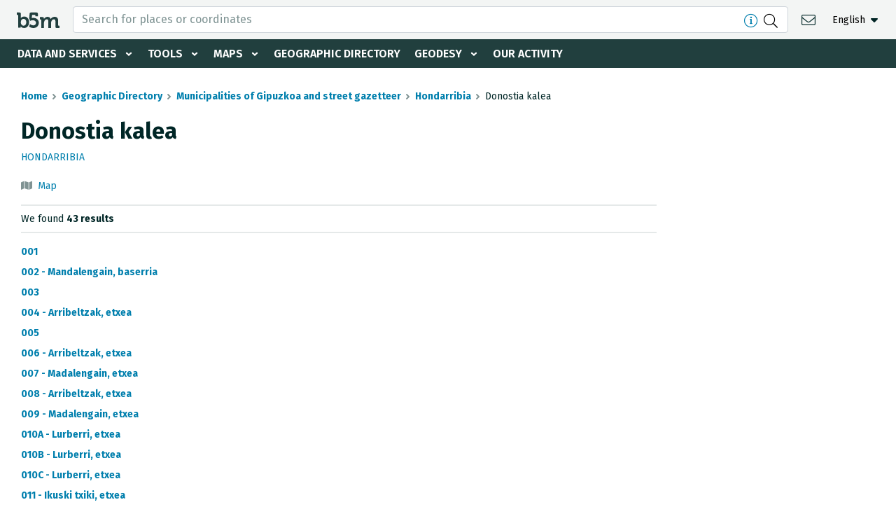

--- FILE ---
content_type: text/html; charset=UTF-8
request_url: https://b5m.gipuzkoa.eus/web5000/en/geographic-directory/municipality/hondarribia/donostia-kalea/k_036_1505
body_size: 8295
content:
<!doctype html>
<html lang="en">
  <head>
    <meta charset="utf-8">
    <meta name="viewport" content="width=device-width, initial-scale=1, shrink-to-fit=no">
    <meta name="robots" content="index,follow">
    <meta http-equiv="cache-control" content="no-cache">

    <!-- favicon -->
    <link rel="icon" type="image/png" href="/web5000/img/favicon-32x32.png" sizes="32x32" />
    <link rel="icon" type="image/png" href="/web5000/img/favicon-16x16.png" sizes="16x16" />


    <!-- css -->
    <link href="/web5000/css/vendor/fontawesome.min.css" rel="stylesheet" />
    <link href="/web5000/css/vendor/select2.min.css" rel="stylesheet" />
    <link href="/web5000/css/vendor/cookieconsent.min.css" rel="stylesheet" />
    <link href="/web5000/css/styles.min.css?v=1.3" rel="stylesheet">

    
    <!-- scripts --> 
    <script defer src="/web5000/js/vendor/jquery-3.3.1.min.js"></script>
    <script defer src="/web5000/js/vendor/bootstrap.bundle.min.js"></script>
    <script defer src="/web5000/js/vendor/select2.full.min.js"></script>
    <script defer src="/web5000/js/scripts.min.js?v=1.3"></script>
    
    <!-- site info -->
    <meta name="author" content="Departamento Territorial Diputación Gipuzkoa">
    <meta name="copyright" content="Gipuzkoa.eus">

    <meta property="article:author" content="Departamento Territorial Diputación Gipuzkoa">
    <meta property="og:site_name" content="b5m">
    <meta property="og:type" content="website">

    <!-- page info -->
    <title>Donostia kalea -Hondarribia - Geographic Directory </title>
    <meta name="description" content="">
    <meta property="og:title" content="Donostia kalea -Hondarribia - Geographic Directory ">
    <meta property="og:url" content="">
    <meta property="og:image" content="">

    <link rel="canonical" href="">
</head>
<body >
    <a class="d-none" href="#site-content" accesskey="4">Jump to content</a>
    <a class="d-none" href="#site-nav" accesskey="5">Jump to main navigation</a>

    <header id="site-header" class="site-header container-fluid">
    <div class="row top-nav align-items-center justify-content-between">
        <div class="logo">
            <a href="https://b5m.gipuzkoa.eus/web5000/en" title="Volver a la página de inicio" accesskey="0">
                <img src="/web5000/img/logo-b5m-black.svg" alt="b5m">
            </a>
        </div>

        <nav role="navigation" aria-label="Secondary navigation" class="actions">
            <ul class="actions-container d-flex align-items-center">
                <li class="d-none d-lg-block search-container">
                    <form role="search" class="frm-search" method="post" data-loading-txt="Loading" action="https://b5m.gipuzkoa.eus/web5000/en/search" data-redirect-url="https://b5m.gipuzkoa.eus/web5000/en/geographical-search-engine/{search}"> 
    <input type="text" name="search" placeholder="Search for places or coordinates" class="form-control input-search tabindex-toggle" autocomplete="off" required accesskey="s" aria-controls="search-ajax">
    <div class="btns d-flex align-items-center mr-2 lg-mr-1">
        <a href="https://b5m.gipuzkoa.eus/web5000/en/faq" target="_blank" class="text-link" data-toggle="tooltip" data-placement="left" title="Allowed search formats"><i class="d-inline-block mr-2 icon fal fa-info-circle" aria-hidden="true"></i></a>
        <button type="submit" class="tabindex-toggle" title="Search"><i class="icon fal fa-search" aria-hidden="true"></i></button>
    </div>
    <div class="search-ajax dropdown-menu w-100">
        <div class="results p-2 p-lg-3 pb-0"></div>        
        <div class="d-none d-lg-block bg-light p-3">
            <a class="d-block directory" href="https://b5m.gipuzkoa.eus/web5000/en/geographic-directory" accesskey="3" tabindex="-1">
    <img src="/web5000/img/ico-directorio.png" alt="A-Z" class="mb-1">
    <div class="subheader mb-0"><b>Geographic Directory</b></div>
    <p class="caption text-uppercase text-black mb-0">Municipalities, street gazetteer, neighborhoods, roads, buildings, relief, hydrography...</p>
</a>
        </div>
    </div>
</form>                </li>

                <li class="ml-0 d-lg-none">
                    <a href="#search-directory" class="side-search-open text-black" title="Search engine and directory">
                        <i class="icon fal fa-search" aria-hidden="true"></i>
                    </a>
                </li>

                <li><a href="https://b5m.gipuzkoa.eus/web5000/en/contact" title="Contact" class="contact text-black ">
                    <i class="icon fal fa-envelope" aria-hidden="true" accesskey="1"></i>
                </a></li>

                                <li class="lang dropdown">
                    <ul class="d-flex will-be-dropdown" data-id="lang-toggle" data-text-s="EN" data-text-l="English">
                        <li><a href="https://b5m.gipuzkoa.eus/web5000/eu/direktorio-geografikoa/udalerria/hondarribia/donostia-kalea/k_036_1505" hreflang="eu"><abbr class="remove" title="Euskara">EU</a></li>
                        <li><a href="https://b5m.gipuzkoa.eus/web5000/es/directorio-geografico/municipio/hondarribia/donostia-kalea/k_036_1505" hreflang="es"><abbr class="remove" title="Español">ES</a></li>
                        <li><a href="https://b5m.gipuzkoa.eus/web5000/en/geographic-directory/municipality/hondarribia/donostia-kalea/k_036_1505" hreflang="en"><abbr class="remove" title="English">EN</a></li>
                    </ul>
                </li>
                            </ul>
        </nav>

        <div class="will-be-button menu-open" 
            data-title="Toggle navigation menu">
            <i class="icon fas fa-bars" aria-hidden="true"></i>
            <span class="sr-only"></span>
        </div>
    </div>

    <nav role="navigation" aria-label="Main navigation" id="site-nav" class="main-menu" data-txt-back="Back">
        <div class="mobile-menu-wrapper">
            <div class="menu-wrapper">
                <ul class="menu">
                    <li class="dropdown">
                        <a href="#" role="button" class="dropdown-toggle " id="servicios-toggle" data-toggle="dropdown" aria-haspopup="true" aria-expanded="false">Data and services</a>

                        <div class="submenu" aria-labelledby="servicios-toggle">
                            <ul>
                                <li><a  href="https://b5m.gipuzkoa.eus/web5000/en/file-downloads">Downloads</a></li>
                                <li><a  href="https://b5m.gipuzkoa.eus/web5000/en/datasets">Datasets</a></li>
                                <li><a  href="https://b5m.gipuzkoa.eus/web5000/en/ogc-services">OGC services</a></li>
                                <li><a  href="https://b5m.gipuzkoa.eus/web5000/en/inspire-services">Inspire services</a></li>
                                <li><a  href="https://b5m.gipuzkoa.eus/web5000/en/rest-api">Rest API</a></li>
                                <li><a  href="https://b5m.gipuzkoa.eus/web5000/en/municipal-boundaries">Municipal boundaries</a></li>
                                <li><a  href="https://b5m.gipuzkoa.eus/web5000/en/municipal-cartography">Municipal Cartography</a></li>
                                <li><a href="/geonetwork/srv/eng/catalog.search#/home">Metadata Catalogue</a></li>
                            </ul>
                        </div>
                    </li>

                    <li class="dropdown">
                        <a href="#" role="button" class="dropdown-toggle " id="herramientas-toggle" data-toggle="dropdown" aria-haspopup="true" aria-expanded="false">Tools</a>
                        
                        <div class="submenu" aria-labelledby="herramientas-toggle">
                            <ul>
                                <li><a  href="https://b5m.gipuzkoa.eus/web5000/en/distance-between-municipalities">Distance between municipalities</a></li>
                                <li><a  href="https://b5m.gipuzkoa.eus/web5000/en/g-irudia">G-Irudia</a></li>
                            </ul>
                        </div>
                    </li>
                    
                    <li class="dropdown">
                        <a href="#" role="button" class="dropdown-toggle " id="mapas-toggle" data-toggle="dropdown" aria-haspopup="true" aria-expanded="false">Maps</a>
                        
                        <div class="submenu" aria-labelledby="mapas-toggle">
                            <ul>
                                <li><a href="https://b5m.gipuzkoa.eus/map/en" target="_blank" rel="noopener noreferrer">Gipuzkoa map viewer</a></li>
                                <li><a  href="https://b5m.gipuzkoa.eus/web5000/en/offline-maps">Offline maps</a></li>
                                <li><a  href="https://b5m.gipuzkoa.eus/web5000/en/maps-of-gipuzkoa">HD Maps of Gipuzkoa</a></li>
                            </ul>
                        </div>
                    </li>

                    <li><a  href="https://b5m.gipuzkoa.eus/web5000/en/geographic-directory">Geographic Directory</a></li>
                    
                    <li class="dropdown">
                        <a href="#" role="button" class="dropdown-toggle " id="geodesia-toggle" data-toggle="dropdown" aria-haspopup="true" aria-expanded="false">Geodesy</a>
                        
                        <div class="submenu" aria-labelledby="geodesia-toggle">
                            <ul>
                                <li><a  href="https://b5m.gipuzkoa.eus/web5000/en/geodesy">Geodesy</a></li>
                                <li><a  href="https://b5m.gipuzkoa.eus/web5000/en/geodesy/gipuzkoa-gnss-network">Gipuzkoa GNSS network</a></li>
                                <li><a  href="https://b5m.gipuzkoa.eus/web5000/en/geodesy/geodetic-benchmarks">Geodetic Benchmarks</a></li>
                                <li><a  href="https://b5m.gipuzkoa.eus/web5000/en/geodesy/subsidence-detection">Subsidence detection</a></li>
                            </ul>
                        </div>
                    </li>        
                    <li><a  href="https://b5m.gipuzkoa.eus/web5000/en/our-activity">Our activity</a></li>
                </ul>
            </div>
        </div>

        <div class="will-be-button menu-close ico-close" 
            data-title="Hide navigation menu">
            <span class="sr-only"></span>
        </div>
    </nav>
</header>
    <div id="search-directory" class="search">
    <div class="will-be-button search-close ico-close tabindex-toggle"
        data-title="Hide search and directory">
        <span class="sr-only"></span>
    </div>

    <div class="wrapper">
        <div class="intro" style="font-style: normal;">
            <div class="title"><b>Search engine</b></div>
            <p class="title">The Provincial Council service to find any geographic term of Gipuzkoa</p>
        </div>

        <div class="search-container">
            <form role="search" class="frm-search" method="post" data-loading-txt="Loading" action="https://b5m.gipuzkoa.eus/web5000/en/search" data-redirect-url="https://b5m.gipuzkoa.eus/web5000/en/geographical-search-engine/{search}"> 
    <input type="text" name="search" placeholder="Search for places or coordinates" class="form-control input-search tabindex-toggle" autocomplete="off" required accesskey="s" aria-controls="search-ajax">
    <div class="btns d-flex align-items-center mr-2 lg-mr-1">
        <a href="https://b5m.gipuzkoa.eus/web5000/en/faq" target="_blank" class="text-link" data-toggle="tooltip" data-placement="left" title="Allowed search formats"><i class="d-inline-block mr-2 icon fal fa-info-circle" aria-hidden="true"></i></a>
        <button type="submit" class="tabindex-toggle" title="Search"><i class="icon fal fa-search" aria-hidden="true"></i></button>
    </div>
    <div class="search-ajax dropdown-menu w-100">
        <div class="results p-2 p-lg-3 pb-0"></div>        
        <div class="d-none d-lg-block bg-light p-3">
            <a class="d-block directory" href="https://b5m.gipuzkoa.eus/web5000/en/geographic-directory" accesskey="3" tabindex="-1">
    <img src="/web5000/img/ico-directorio.png" alt="A-Z" class="mb-1">
    <div class="subheader mb-0"><b>Geographic Directory</b></div>
    <p class="caption text-uppercase text-black mb-0">Municipalities, street gazetteer, neighborhoods, roads, buildings, relief, hydrography...</p>
</a>
        </div>
    </div>
</form>        </div>

        <div class="card mt-1">
            <a class="d-block directory" href="https://b5m.gipuzkoa.eus/web5000/en/geographic-directory" accesskey="3" tabindex="-1">
    <img src="/web5000/img/ico-directorio.png" alt="A-Z" class="mb-1">
    <div class="subheader mb-0"><b>Geographic Directory</b></div>
    <p class="caption text-uppercase text-black mb-0">Municipalities, street gazetteer, neighborhoods, roads, buildings, relief, hydrography...</p>
</a>
        </div>
    </div>

    <a class="logo-gfa" href="https://www.gipuzkoa.eus" target="_blank" rel="noopener" target="_blank" rel="noopener" tabindex="-1">
        <img src="/web5000/img/logo-gfa-dfg-white.svg" alt="Gipuzkoako Foru Aldundia - Diputación Foral de Gipuzkoa">
    </a>
</div>
    
    <div class="site d-flex flex-column justify-content-between">
        <div id="site-content" class="content">
            <nav role="navigation" aria-label="breadcrumbs">
    <ol class="breadcrumb">
        <li class="breadcrumb-item"><a href="https://b5m.gipuzkoa.eus/web5000/en">Home</a></li>
        <li class="breadcrumb-item"><a href="https://b5m.gipuzkoa.eus/web5000/en/geographic-directory">Geographic Directory</a></li>
        <li class="breadcrumb-item"><a href="https://b5m.gipuzkoa.eus/web5000/en/geographic-directory/municipality">Municipalities of Gipuzkoa and street gazetteer</a></li>
        <li class="breadcrumb-item"><a href="https://b5m.gipuzkoa.eus/web5000/en/geographic-directory/municipality/hondarribia/m_036">Hondarribia</a></li>
        <li class="breadcrumb-item active" aria-current="page">Donostia kalea</li>
    </ol>
</nav>

<main class="main" role="main">
	<section>
		<h1 class="mb-2"><b>Donostia kalea</b></h1>

		<p class="note text-uppercase"><a href="https://b5m.gipuzkoa.eus/web5000/en/geographic-directory/municipality/hondarribia/m_036">Hondarribia</a></p>

		<p class="mb-3 note options">
						<i class="fas fa-map color-gray mr-1" aria-hidden="true"></i> 
			<a href="https://b5m.gipuzkoa.eus/map/en/K_036_1505" target="_blank" rel="noopener">Map</a>
					</p>

		<div class="options-bar d-flex justify-content-between align-items-center mb-3">
			<p class="mb-0 note">We found <strong>43 results</strong></p>
		</div>		

			<div class="results-by-letter">
			<div class="list list-unstyled note">
										<p class="mb-2"><a href="https://b5m.gipuzkoa.eus/web5000/en/geographic-directory/municipality/hondarribia/donostia-kalea/1/d_a21630"><b>001								</b></a></p>
										<p class="mb-2"><a href="https://b5m.gipuzkoa.eus/web5000/en/geographic-directory/municipality/hondarribia/donostia-kalea/2/d_a21631"><b>002				 - Mandalengain, baserria 				</b></a></p>
										<p class="mb-2"><a href="https://b5m.gipuzkoa.eus/web5000/en/geographic-directory/municipality/hondarribia/donostia-kalea/3/d_a21632"><b>003								</b></a></p>
										<p class="mb-2"><a href="https://b5m.gipuzkoa.eus/web5000/en/geographic-directory/municipality/hondarribia/donostia-kalea/4/d_a21633"><b>004				 - Arribeltzak, etxea 				</b></a></p>
										<p class="mb-2"><a href="https://b5m.gipuzkoa.eus/web5000/en/geographic-directory/municipality/hondarribia/donostia-kalea/5/d_a21634"><b>005								</b></a></p>
										<p class="mb-2"><a href="https://b5m.gipuzkoa.eus/web5000/en/geographic-directory/municipality/hondarribia/donostia-kalea/6/d_a21635"><b>006				 - Arribeltzak, etxea 				</b></a></p>
										<p class="mb-2"><a href="https://b5m.gipuzkoa.eus/web5000/en/geographic-directory/municipality/hondarribia/donostia-kalea/7/d_a21636"><b>007				 - Madalengain, etxea 				</b></a></p>
										<p class="mb-2"><a href="https://b5m.gipuzkoa.eus/web5000/en/geographic-directory/municipality/hondarribia/donostia-kalea/8/d_a21637"><b>008				 - Arribeltzak, etxea 				</b></a></p>
										<p class="mb-2"><a href="https://b5m.gipuzkoa.eus/web5000/en/geographic-directory/municipality/hondarribia/donostia-kalea/9/d_a21638"><b>009				 - Madalengain, etxea 				</b></a></p>
										<p class="mb-2"><a href="https://b5m.gipuzkoa.eus/web5000/en/geographic-directory/municipality/hondarribia/donostia-kalea/10-a/d_a21639"><b>010A				 - Lurberri, etxea 				</b></a></p>
										<p class="mb-2"><a href="https://b5m.gipuzkoa.eus/web5000/en/geographic-directory/municipality/hondarribia/donostia-kalea/10-b/d_a21627"><b>010B				 - Lurberri, etxea 				</b></a></p>
										<p class="mb-2"><a href="https://b5m.gipuzkoa.eus/web5000/en/geographic-directory/municipality/hondarribia/donostia-kalea/10-c/d_a21628"><b>010C				 - Lurberri, etxea 				</b></a></p>
										<p class="mb-2"><a href="https://b5m.gipuzkoa.eus/web5000/en/geographic-directory/municipality/hondarribia/donostia-kalea/11/d_a21640"><b>011				 - Ikuski txiki, etxea 				</b></a></p>
										<p class="mb-2"><a href="https://b5m.gipuzkoa.eus/web5000/en/geographic-directory/municipality/hondarribia/donostia-kalea/12/d_a21641"><b>012				 - Limoy, etxea 				</b></a></p>
										<p class="mb-2"><a href="https://b5m.gipuzkoa.eus/web5000/en/geographic-directory/municipality/hondarribia/donostia-kalea/13/d_a21642"><b>013				 - Ikusku haundi, etxea 				</b></a></p>
										<p class="mb-2"><a href="https://b5m.gipuzkoa.eus/web5000/en/geographic-directory/municipality/hondarribia/donostia-kalea/14/d_a21643"><b>014				 - Arispea, etxea 				</b></a></p>
										<p class="mb-2"><a href="https://b5m.gipuzkoa.eus/web5000/en/geographic-directory/municipality/hondarribia/donostia-kalea/15/d_a21649"><b>015				 - Bixkundinea, etxea 				</b></a></p>
										<p class="mb-2"><a href="https://b5m.gipuzkoa.eus/web5000/en/geographic-directory/municipality/hondarribia/donostia-kalea/16/d_a21650"><b>016								</b></a></p>
										<p class="mb-2"><a href="https://b5m.gipuzkoa.eus/web5000/en/geographic-directory/municipality/hondarribia/donostia-kalea/17/d_a21651"><b>017				 - Arribeltzak, etxea 				</b></a></p>
										<p class="mb-2"><a href="https://b5m.gipuzkoa.eus/web5000/en/geographic-directory/municipality/hondarribia/donostia-kalea/18/d_a21652"><b>018								</b></a></p>
										<p class="mb-2"><a href="https://b5m.gipuzkoa.eus/web5000/en/geographic-directory/municipality/hondarribia/donostia-kalea/19/d_a21653"><b>019				 - Arribeltzak, etxea 				</b></a></p>
										<p class="mb-2"><a href="https://b5m.gipuzkoa.eus/web5000/en/geographic-directory/municipality/hondarribia/donostia-kalea/20/d_a21654"><b>020								</b></a></p>
										<p class="mb-2"><a href="https://b5m.gipuzkoa.eus/web5000/en/geographic-directory/municipality/hondarribia/donostia-kalea/21/d_a21655"><b>021				 - Arribeltzak, etxea 				</b></a></p>
										<p class="mb-2"><a href="https://b5m.gipuzkoa.eus/web5000/en/geographic-directory/municipality/hondarribia/donostia-kalea/22/d_a21656"><b>022								</b></a></p>
										<p class="mb-2"><a href="https://b5m.gipuzkoa.eus/web5000/en/geographic-directory/municipality/hondarribia/donostia-kalea/23/d_a21657"><b>023				 - Arribeltzak, etxea 				</b></a></p>
										<p class="mb-2"><a href="https://b5m.gipuzkoa.eus/web5000/en/geographic-directory/municipality/hondarribia/donostia-kalea/24/d_a21658"><b>024								</b></a></p>
										<p class="mb-2"><a href="https://b5m.gipuzkoa.eus/web5000/en/geographic-directory/municipality/hondarribia/donostia-kalea/25/d_a21659"><b>025				 - Sokoa, komertziala 				</b></a></p>
										<p class="mb-2"><a href="https://b5m.gipuzkoa.eus/web5000/en/geographic-directory/municipality/hondarribia/donostia-kalea/26/d_a21660"><b>026								</b></a></p>
										<p class="mb-2"><a href="https://b5m.gipuzkoa.eus/web5000/en/geographic-directory/municipality/hondarribia/donostia-kalea/27/d_a21661"><b>027								</b></a></p>
										<p class="mb-2"><a href="https://b5m.gipuzkoa.eus/web5000/en/geographic-directory/municipality/hondarribia/donostia-kalea/28/d_a21662"><b>028								</b></a></p>
										<p class="mb-2"><a href="https://b5m.gipuzkoa.eus/web5000/en/geographic-directory/municipality/hondarribia/donostia-kalea/29/d_a21663"><b>029								</b></a></p>
										<p class="mb-2"><a href="https://b5m.gipuzkoa.eus/web5000/en/geographic-directory/municipality/hondarribia/donostia-kalea/30/d_a21664"><b>030				 - Errezubi, etxea 				</b></a></p>
										<p class="mb-2"><a href="https://b5m.gipuzkoa.eus/web5000/en/geographic-directory/municipality/hondarribia/donostia-kalea/31/d_a21665"><b>031								</b></a></p>
										<p class="mb-2"><a href="https://b5m.gipuzkoa.eus/web5000/en/geographic-directory/municipality/hondarribia/donostia-kalea/32/d_a21666"><b>032				 - Errezubi, etxea 				</b></a></p>
										<p class="mb-2"><a href="https://b5m.gipuzkoa.eus/web5000/en/geographic-directory/municipality/hondarribia/donostia-kalea/33/d_a21626"><b>033								</b></a></p>
										<p class="mb-2"><a href="https://b5m.gipuzkoa.eus/web5000/en/geographic-directory/municipality/hondarribia/donostia-kalea/34/d_a21644"><b>034				 - Errezubi, etxea 				</b></a></p>
										<p class="mb-2"><a href="https://b5m.gipuzkoa.eus/web5000/en/geographic-directory/municipality/hondarribia/donostia-kalea/35/d_a21645"><b>035								</b></a></p>
										<p class="mb-2"><a href="https://b5m.gipuzkoa.eus/web5000/en/geographic-directory/municipality/hondarribia/donostia-kalea/36/d_a21646"><b>036				 - Errezubi, etxea 				</b></a></p>
										<p class="mb-2"><a href="https://b5m.gipuzkoa.eus/web5000/en/geographic-directory/municipality/hondarribia/donostia-kalea/37/d_a21647"><b>037								</b></a></p>
										<p class="mb-2"><a href="https://b5m.gipuzkoa.eus/web5000/en/geographic-directory/municipality/hondarribia/donostia-kalea/38/d_a21648"><b>038				 - Errezubi, etxea 				</b></a></p>
										<p class="mb-2"><a href="https://b5m.gipuzkoa.eus/web5000/en/geographic-directory/municipality/hondarribia/donostia-kalea/39-a/d_a21629"><b>039A				 - Mendi bea, etxea 				</b></a></p>
										<p class="mb-2"><a href="https://b5m.gipuzkoa.eus/web5000/en/geographic-directory/municipality/hondarribia/donostia-kalea/39-b/d_a21625"><b>039B				 - Mendi bea, etxea 				</b></a></p>
										<p class="mb-2"><a href="https://b5m.gipuzkoa.eus/web5000/en/geographic-directory/municipality/hondarribia/donostia-kalea/39-c/d_a21667"><b>039C				 - Mendi bea, etxea 				</b></a></p>
						</div>
		</div>

		
	</section>		
</main>
        </div>

        <footer role="contentinfo" class="footer container-fluid">
    <div class="d-md-flex justify-content-between align-items-center">
        <div class="logo-diputacion">
            <a href="https://www.gipuzkoa.eus" class="d-inline-block" target="_blank" rel="noopener"><img src="/web5000/img/logo-gfa-dfg.svg" alt="Gipuzkoako Foru Aldundia - Diputación Foral de Gipuzkoa"></a>
        </div>

        <nav class="footer-nav" role="navigation" aria-label="footer-nav">
            <div class="d-flex flex-column flex-sm-row justify-content-center justify-content-lg-start align-items-center">
                <ul class="legal d-sm-flex align-items-center text-center">
                    <li><a  href="https://b5m.gipuzkoa.eus/web5000/en/faq" accesskey="6">FAQ</a></li>
                    <li><a  href="https://b5m.gipuzkoa.eus/web5000/en/legal-information" accesskey="7">Legal information</a></li>
                    <li><a  href="https://b5m.gipuzkoa.eus/web5000/en/accesibility" accesskey="8">Accesibility</a></li>
                    <li><a  href="https://b5m.gipuzkoa.eus/web5000/en/web-map" accesskey="9">Web map</a></li>
                </ul>
                <ul class="d-flex align-items-center">                    
                    <li class="icon"><a href="https://github.com/b5mgipuzkoa" target="_blank" rel="noopener" aria-label="Go to the b5m Github" title="Go to the b5m Github">
                        <i class="fab fa-github" aria-hidden="true"></i>
                        <span class="d-none">Github</span>
                    </a></li>
                    
                    <li class="icon"><a href="https://b5m.gipuzkoa.eus/web5000/en/rss.xml" target="_blank" rel="noopener" aria-label="See RSS" title="See RSS">
                        <i class="fas fa-rss" aria-hidden="true"></i>
                        <span class="d-none">RSS</span>
                    </a></li>
                </ul>
            </div>
            <p class="copyright text-center text-lg-right"><img src="/web5000/img/cc.svg" class="cc" alt="CC" title="Creative Commons"> 1997-2026 Department of Mobility, Tourism and Planning</p>
        </nav>
    </div>
    
</footer>    </div>

    

        <script defer src="/web5000/js/vendor/cookieconsent.min.js"></script>
    <script>
        var cc = undefined;
        function deleteCookies(){
            cc.eraseCookies(['cc_cookie']);
            cc.show(0, true);
        }
        window.addEventListener('load', function(){
            cc = initCookieConsent();
            cc.run({
                current_lang: 'es',
                autoclear_cookies: true,
                page_scripts: true,
                force_consent: false, 
                languages: {
                    'en': {
                        consent_modal: {
                            title: 'Cookie Notice',
                            description: 'We use our own and third-party cookies for technical and functional purposes, as well as for analytical purposes to optimize the website. You can accept them or configure which ones to reject. <button type="button" data-cc="c-settings" class="cc-link">Configure</button>',
                            primary_btn: {
                                text: 'Accept All',
                                role: 'accept_all'
                            },
                            secondary_btn: {
                                text: 'Reject All',
                                role: 'accept_necessary'
                            }
                        },
                        settings_modal: {
                            title: 'Cookie Preferences',
                            save_settings_btn: 'Save Preferences',
                            accept_all_btn: 'Accept All',
                            reject_all_btn: 'Reject All',
                            close_btn_label: 'Close',
                            cookie_table_headers: [
                                {col1: 'Name'},
                                {col2: 'Domain'},
                                {col3: 'Expiration'},
                                {col4: 'Description'}
                            ],
                            blocks: [
                                {
                                    title: 'Use of Cookies',
                                    description: 'This website uses cookies and/or similar technologies that store and retrieve information in the browser and allow us to obtain information about their browsing for various purposes. The specific uses we make of these technologies are described below. More information on our <a href="/web5000/en/legal-information" class="cc-link">legal information</a> page.'
                                }, {
                                    title: 'Operational Cookies',
                                    description: 'These cookies are necessary for the website to function, so they cannot be deactivated. If the user configures their browser to block these cookies, the site will not function correctly.',
                                    toggle: {
                                        value: 'necessary',
                                        enabled: true,
                                        readonly: true
                                    }
                                }, {
                                    title: 'Analytical Cookies',
                                    description: 'These cookies help website administrators understand how visitors interact with the content by collecting and providing information anonymously.',
                                    toggle: {
                                        value: 'analytics',
                                        enabled: false,
                                        readonly: false
                                    },
                                    cookie_table: [
                                        {
                                            col1: '^_ga',
                                            col2: 'google.com',
                                            col3: '2 years',
                                            col4: 'Used to identify unique users',
                                            is_regex: true
                                        },
                                        {
                                            col1: '_gid',
                                            col2: 'google.com',
                                            col3: '24 hours',
                                            col4: 'Used to store anonymous user information',
                                        }
                                    ]
                                }
                            ]
                        }
                    }
                }
            });
        });
    </script>

    <!-- Google Tag Manager -->
    <script type="text/plain" data-cookiecategory="analytics">(function(w,d,s,l,i){w[l]=w[l]||[];w[l].push({'gtm.start':
    new Date().getTime(),event:'gtm.js'});var f=d.getElementsByTagName(s)[0],
    j=d.createElement(s),dl=l!='dataLayer'?'&l='+l:'';j.async=true;j.src=
    'https://www.googletagmanager.com/gtm.js?id='+i+dl;f.parentNode.insertBefore(j,f);
    })(window,document,'script','dataLayer','GTM-KX2RG4CC');</script>
    <!-- End Google Tag Manager -->

</body>
</html>
